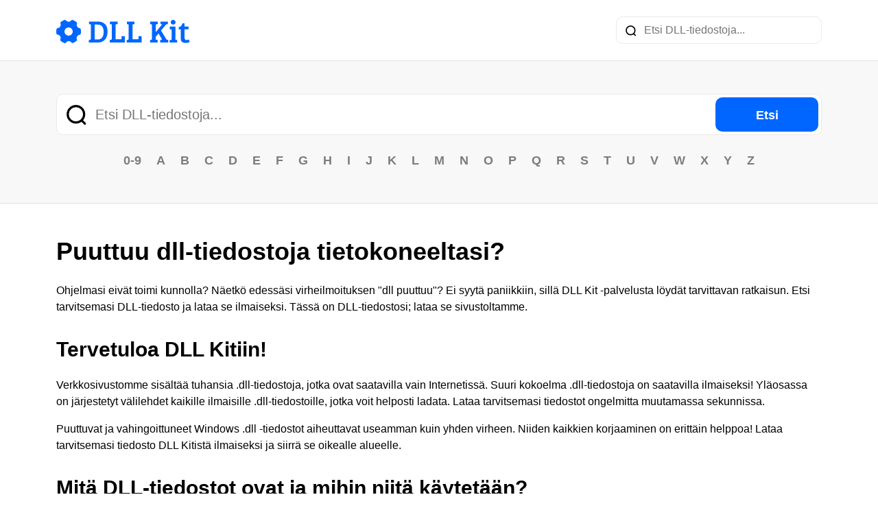

--- FILE ---
content_type: text/html; charset=UTF-8
request_url: https://dllkit.com/fi
body_size: 7167
content:
<!doctype html>
<html lang="fi" >
<head>
    <meta charset="UTF-8">
    <meta name="viewport" content="width=device-width, initial-scale=1">
    <link rel="shortcut icon" href="https://dllkit.com/favicon.ico">

    <title>Lataa ja korjaa puuttuvat dll-tiedostot - yli 40 000 dll-tiedostoa ilmaiseksi Dllkit.com sivustolla</title>

    <meta name="description" content="Etkö löydä tarvitsemiasi DLL-tiedostoja? Hyödynnä sitten DLL Kit -kirjastoa, joka sisältää tuhansia ilmaisia DLL-tiedostoja! Löydä ja lataa tarvitsemasi tiedosto muutamassa sekunnissa">
    <meta name="keywords" content="dll, dll-tiedostot, dll puuttuu, dll puuttuu, mikä on dll, mikä on dll-tiedosto, lataa dll, dll-tiedostoa ei voi ladata">

    <link rel="stylesheet" href="https://dllkit.com/css/bootstrap5.min.css">
    <link rel="stylesheet" href="/css/main.css">

    <link rel="canonical" href="https://dllkit.com/fi" />
    <link rel="alternate" hreflang="x-default" href="https://dllkit.com/" />
                                <link rel="alternate" hreflang="de" href="https://dllkit.com/de" />
                            <link rel="alternate" hreflang="es" href="https://dllkit.com/es" />
                            <link rel="alternate" hreflang="fr" href="https://dllkit.com/fr" />
                            <link rel="alternate" hreflang="it" href="https://dllkit.com/it" />
                            <link rel="alternate" hreflang="pl" href="https://dllkit.com/pl" />
                            <link rel="alternate" hreflang="pt" href="https://dllkit.com/pt" />
                            <link rel="alternate" hreflang="ru" href="https://dllkit.com/ru" />
                            <link rel="alternate" hreflang="uk" href="https://dllkit.com/uk" />
                            <link rel="alternate" hreflang="id" href="https://dllkit.com/id" />
                            <link rel="alternate" hreflang="ms" href="https://dllkit.com/ms" />
                            <link rel="alternate" hreflang="da" href="https://dllkit.com/da" />
                            <link rel="alternate" hreflang="nl" href="https://dllkit.com/nl" />
                            <link rel="alternate" hreflang="nn" href="https://dllkit.com/nn" />
                            <link rel="alternate" hreflang="ro" href="https://dllkit.com/ro" />
                            <link rel="alternate" hreflang="fi" href="https://dllkit.com/fi" />
                            <link rel="alternate" hreflang="sv" href="https://dllkit.com/sv" />
                            <link rel="alternate" hreflang="vi" href="https://dllkit.com/vi" />
                            <link rel="alternate" hreflang="tr" href="https://dllkit.com/tr" />
                            <link rel="alternate" hreflang="cs" href="https://dllkit.com/cs" />
                            <link rel="alternate" hreflang="ar" href="https://dllkit.com/ar" />
                            <link rel="alternate" hreflang="th" href="https://dllkit.com/th" />
                            <link rel="alternate" hreflang="ja" href="https://dllkit.com/ja" />
                            <link rel="alternate" hreflang="zh" href="https://dllkit.com/zh" />
                            <link rel="alternate" hreflang="ko" href="https://dllkit.com/ko" />
                <!-- Google tag (gtag.js) -->
<script async src="https://www.googletagmanager.com/gtag/js?id=G-RNXGBPZGV3"></script>
<script>
  window.dataLayer = window.dataLayer || [];
  function gtag(){dataLayer.push(arguments);}
  gtag('js', new Date());

  gtag('config', 'G-RNXGBPZGV3');
</script>

    <style>
        .text-right {
            text-align: right;
        }
        .text-muted small {
            font-size: .75rem;
        }
        .text-muted a {
            color: #333;
        }
        .text-muted a:hover {
            color: #000;
        }
    </style>
    <style>
      .dll .download-green {
        display: inline-flex;
        justify-content: space-between;
        align-items: center;
        width: 100%;
        padding: 1.25rem 1.25rem;
        color: #fff;
        text-transform: uppercase;
        font-size: 1.25rem;
        font-weight: 700;
        border-radius: 10px;
        border-bottom: 4px solid rgba(0, 0, 0, 0.2);
        background: #259e64;
      }
      .dll .download-green:hover {
        background: #2bb975;
      }
      .dll .download-green .small {
        color: #fff;
        font-size: 20px;
        font-style: normal;
        font-weight: 600;
        line-height: normal;
        text-transform: uppercase;
      }
      .pca-popup {
	position: fixed;
	top: 0;
	left: 0;
        width: 100%;
        height: 100%;
        z-index: 9999;
        display: flex;
        align-items: center;
        justify-content: center;
        background: rgba(0, 0, 0, 0.8);
        padding: 16px;
      }
      .pca-popup--hidden {
        display: none !important;
      }
      .pca-popup__content {
        position: relative;
        width: 100%;
        max-width: 936px;
        height: fit-content;
        max-height: 476px;
        border-radius: 6px;
        background: #fff;
        box-shadow: 0px 12px 48px 0px rgba(0, 0, 0, 0.2);
      }
      .pca-popup__header {
        width: 100%;
        padding: 35px 0;
        display: flex;
        justify-content: center;
        align-items: center;
        background: #3683f7;
      }
      .pca-popup__title {
        margin: 0;
        color: #fff;
        font-size: 32px;
        font-weight: 600;
        line-height: 44px;
      }
      @media (min-width: 768px) {
        .pca-popup__title {
          font-size: 44px;
          line-height: 52px;
        }
      }
      .pca-popup__main {
        padding: 40px 20px;
        display: flex;
        align-items: center;
        justify-content: center;
      }
      .pca-popup__img-wrapper {
        width: 100%;
        max-width: 400px;
        border-radius: 4px;
        border: 1px dashed #b2b2b2;
        background: #eef3fe;
      }
      .pca-popup-video {
        width: 100%;
      }
      .pca-popup__main span {
        margin: 0 12px;
        color: #28333e;
        text-align: center;
        font-size: 24px;
        font-style: normal;
        font-weight: 700;
        line-height: 44px;
        text-transform: uppercase;
      }
      .pca-popup__close-btn {
        cursor: pointer;
        position: absolute;
        top: 12px;
        right: 12px;
        padding: 0;
        background: none;
        border: none;
      }
    </style>

    <!-- Yandex.Metrika counter -->
<script type="text/javascript" >
   (function(m,e,t,r,i,k,a){m[i]=m[i]||function(){(m[i].a=m[i].a||[]).push(arguments)};
   m[i].l=1*new Date();
   for (var j = 0; j < document.scripts.length; j++) {if (document.scripts[j].src === r) { return; }}
   k=e.createElement(t),a=e.getElementsByTagName(t)[0],k.async=1,k.src=r,a.parentNode.insertBefore(k,a)})
   (window, document, "script", "https://mc.yandex.ru/metrika/tag.js", "ym");

   ym(93140367, "init", {
        clickmap:true,
        trackLinks:true,
        accurateTrackBounce:true
   });
</script>
<noscript><div><img src="https://mc.yandex.ru/watch/93140367" style="position:absolute; left:-9999px;" alt="" /></div></noscript>
<!-- /Yandex.Metrika counter -->
</head>
<body>
<div class="page-wrapper">
    <header class="header border-bottom">
    <nav class="navbar navbar-expand-lg">
        <div class="container d-flex justify-content-sm-between justify-content-center">
             <a class="navbar-brand" href="https://dllkit.com/fi">
                <img src="https://dllkit.com/images/logo.svg" alt="Logo">
            </a>
            <form action="https://dllkit.com/fi/search" class="search w-auto w-sm-100" method="GET">
                <input type="text" name="query" placeholder="Etsi DLL-tiedostoja..." maxlength="255">
            </form>
        </div>
    </nav>
</header>

    
        <div class="alphabet border-bottom pt-5 pb-5">
    <div class="container">
        <form action="https://dllkit.com/fi/search" class="d-flex justify-content-center search-block mb-4" method="GET">
            <div class="d-inline-block position-relative w-100">
                <input type="text" name="query" placeholder="Etsi DLL-tiedostoja..." maxlength="255">
                <button type="submit">Etsi</button>
            </div>

        </form>
        <div class="d-flex justify-content-center flex-wrap letters">
                            <a href="https://dllkit.com/fi/directory/0-9">0-9</a>
                            <a href="https://dllkit.com/fi/directory/a">A</a>
                            <a href="https://dllkit.com/fi/directory/b">B</a>
                            <a href="https://dllkit.com/fi/directory/c">C</a>
                            <a href="https://dllkit.com/fi/directory/d">D</a>
                            <a href="https://dllkit.com/fi/directory/e">E</a>
                            <a href="https://dllkit.com/fi/directory/f">F</a>
                            <a href="https://dllkit.com/fi/directory/g">G</a>
                            <a href="https://dllkit.com/fi/directory/h">H</a>
                            <a href="https://dllkit.com/fi/directory/i">I</a>
                            <a href="https://dllkit.com/fi/directory/j">J</a>
                            <a href="https://dllkit.com/fi/directory/k">K</a>
                            <a href="https://dllkit.com/fi/directory/l">L</a>
                            <a href="https://dllkit.com/fi/directory/m">M</a>
                            <a href="https://dllkit.com/fi/directory/n">N</a>
                            <a href="https://dllkit.com/fi/directory/o">O</a>
                            <a href="https://dllkit.com/fi/directory/p">P</a>
                            <a href="https://dllkit.com/fi/directory/q">Q</a>
                            <a href="https://dllkit.com/fi/directory/r">R</a>
                            <a href="https://dllkit.com/fi/directory/s">S</a>
                            <a href="https://dllkit.com/fi/directory/t">T</a>
                            <a href="https://dllkit.com/fi/directory/u">U</a>
                            <a href="https://dllkit.com/fi/directory/v">V</a>
                            <a href="https://dllkit.com/fi/directory/w">W</a>
                            <a href="https://dllkit.com/fi/directory/x">X</a>
                            <a href="https://dllkit.com/fi/directory/y">Y</a>
                            <a href="https://dllkit.com/fi/directory/z">Z</a>
                    </div>
    </div>
</div>

    <div class="content">
        <div class="container pt-5 pb-5">
                <section>
        <h1>Puuttuu dll-tiedostoja tietokoneeltasi?</h1>
        <p>Ohjelmasi eivät toimi kunnolla? Näetkö edessäsi virheilmoituksen &quot;dll puuttuu&quot;? Ei syytä paniikkiin, sillä DLL Kit -palvelusta löydät tarvittavan ratkaisun. Etsi tarvitsemasi DLL-tiedosto ja lataa se ilmaiseksi. Tässä on DLL-tiedostosi; lataa se sivustoltamme.</p>
    </section>

    <section>
        <h2>Tervetuloa DLL Kitiin!</h2>
        <p>Verkkosivustomme sisältää tuhansia .dll-tiedostoja, jotka ovat saatavilla vain Internetissä. Suuri kokoelma .dll-tiedostoja on saatavilla ilmaiseksi! Yläosassa on järjestetyt välilehdet kaikille ilmaisille .dll-tiedostoille, jotka voit helposti ladata. Lataa tarvitsemasi tiedostot ongelmitta muutamassa sekunnissa.</p>
        <p>Puuttuvat ja vahingoittuneet Windows .dll -tiedostot aiheuttavat useamman kuin yhden virheen. Niiden kaikkien korjaaminen on erittäin helppoa! Lataa tarvitsemasi tiedosto DLL Kitistä ilmaiseksi ja siirrä se oikealle alueelle.</p>
    </section>

    <section>
        <h2>Mitä DLL-tiedostot ovat ja mihin niitä käytetään?</h2>
        <p>DLL-tiedosto on kirjasto, joka säilyttää koodin ja kaikki tiedot, joita tarvitaan useiden ohjelmien samanaikaiseen suorittamiseen.</p>
        <p>Esimerkiksi Windows-käyttöjärjestelmät tarvitsevat Comdlg32.dll-tiedoston, joka vastaa yleisistä toiminnoista valintaikkunoiden kanssa. On käynyt ilmi, että mikä tahansa ohjelma käyttää tämän DLL-tiedoston toimintoja toteuttaakseen onnistuneesti Avaa-valintaikkunan. Prosessi edistää asianmukaista muistin käyttöä ja koodin uudelleenkäyttöä.</p>
    </section>

    <section>
        <h2>Kun DLL:n kanssa ilmenee ongelmia?</h2>
        <p>Kaikki ohjelmat, jotka käyttävät DLL-tiedostoa, ovat riippuvaisia siitä. Ohjelma ei kuitenkaan välttämättä toimi, koska DLL-tiedosto on vioittunut tai puuttuu. Toinen ohjelma, joka käyttää samalla tavalla kyseistä DLL-tiedostoa, voi korvata sen ja rikkoa riippuvuuden, jolloin alkuperäinen ohjelma lakkaa toimimasta.</p>
    </section>

    <section>
        <h2>Miksi DLL Kit voi auttaa sinua</h2>
        <p>Etsitkö tarvitsemaasi DLL-tiedostoa? Käy sitten sivustollamme ja kirjoita tiedoston nimi pääsivun hakukoneeseen ja napsauta Etsi-painiketta. Myös DLL Kit -sivustolla käyttäjä voi hakea tarvitsemansa tiedoston aakkosjärjestyksessä. Tarvitsetko lisätietoja? Täydelliset asennusohjeet löytyvät FAQ/Support-osiosta.</p>
        <p>Tarvitsemasi .dll-tiedoston ilmainen lataaminen alkaa klikkaamalla tiedoston nimeä. Sitten pääset lataussivulle, jossa sinun on klikattava linkkiä ladataksesi tiedostosi. Se siitä, lataus on alkanut!</p>
        <p>Jos et löydä tarvitsemaasi .dll-tiedostoa, älä lopeta! Lähetä meille pyyntö tarvitsemastasi .dll-tiedostosta, niin me löydämme sen ja lisäämme sen verkkosivuston tietokantaan.</p>
    </section>

        </div>
    </div>

</div>

<footer class="pt-5 pb-3">
    <div class="container">
        <a href="https://dllkit.com/fi" class="d-block mb-4 footer-logo">
            <img src="https://dllkit.com/images/logo_white.svg" alt="logo" class="logo">
        </a>
        <div class="row mb-5 footer-menu">
            <div class="col-sm-3">
                <div class="menu-title">Valikko</div>
                <ul>
                    <li><a href="https://dllkit.com/fi/directory/">Dll-luettelo</a></li>
                    <li><a href="https://dllkit.com/fi/how-to-install-a-dll-file/">Kuinka dll-tiedosto asennetaan</a></li>
                    <li><a href="https://dllkit.com/fi/developers/">Dll Developers</a></li>
                </ul>
            </div>
            <div class="col-sm-3">
                <div class="menu-title">Tietoja</div>
                <ul>
                    <li><a href="https://dllkit.com/fi/contact-us/">Ota yhteyttä</a></li>
                    <li><a href="https://dllkit.com/fi/authors/">Kirjoittajat</a></li>
                </ul>
            </div>
            <div class="col-sm-3">
                <div class="menu-title">Politiikat</div>
                <ul>
                    <li><a href="https://dllkit.com/fi/privacy-policy/">Tietosuojapolitiikka</a></li>
                    <li><a href="https://dllkit.com/fi/terms-of-use/">Ehdot</a></li>
                </ul>
            </div>
            <div class="col-md-3">
                <div class="dropdown language btn-group dropup">
                                                                                                                                                                                                        <a class="dropdown-toggle text-truncate" href="#" style="text-transform: capitalize" data-bs- data-bs-toggle="dropdown">suomi <img src="https://dllkit.com/images/arrow_down.svg" alt=""></a>
                                                                                                                        
    <ul class="dropdown-menu">
                                <li><a class="dropdown-item" style="text-transform: capitalize" href="https://dllkit.com/">English</a></li>
                                            <li><a class="dropdown-item" style="text-transform: capitalize" href="https://dllkit.com/de">Deutsch</a></li>
                                            <li><a class="dropdown-item" style="text-transform: capitalize" href="https://dllkit.com/es">Español</a></li>
                                            <li><a class="dropdown-item" style="text-transform: capitalize" href="https://dllkit.com/fr">Français</a></li>
                                            <li><a class="dropdown-item" style="text-transform: capitalize" href="https://dllkit.com/it">Italiano</a></li>
                                            <li><a class="dropdown-item" style="text-transform: capitalize" href="https://dllkit.com/pl">Polski</a></li>
                                            <li><a class="dropdown-item" style="text-transform: capitalize" href="https://dllkit.com/pt">Português</a></li>
                                            <li><a class="dropdown-item" style="text-transform: capitalize" href="https://dllkit.com/ru">Русский</a></li>
                                            <li><a class="dropdown-item" style="text-transform: capitalize" href="https://dllkit.com/uk">українська</a></li>
                                            <li><a class="dropdown-item" style="text-transform: capitalize" href="https://dllkit.com/id">Bahasa Indonesia</a></li>
                                            <li><a class="dropdown-item" style="text-transform: capitalize" href="https://dllkit.com/ms">Bahasa Melayu</a></li>
                                            <li><a class="dropdown-item" style="text-transform: capitalize" href="https://dllkit.com/da">Dansk</a></li>
                                            <li><a class="dropdown-item" style="text-transform: capitalize" href="https://dllkit.com/nl">Nederlands</a></li>
                                            <li><a class="dropdown-item" style="text-transform: capitalize" href="https://dllkit.com/nn">Nynorsk</a></li>
                                            <li><a class="dropdown-item" style="text-transform: capitalize" href="https://dllkit.com/ro">Română</a></li>
                                                                <li><a class="dropdown-item" style="text-transform: capitalize" href="https://dllkit.com/sv">Svenska</a></li>
                                            <li><a class="dropdown-item" style="text-transform: capitalize" href="https://dllkit.com/vi">Tiếng Việt</a></li>
                                            <li><a class="dropdown-item" style="text-transform: capitalize" href="https://dllkit.com/tr">Türkçe</a></li>
                                            <li><a class="dropdown-item" style="text-transform: capitalize" href="https://dllkit.com/cs">čeština</a></li>
                                            <li><a class="dropdown-item" style="text-transform: capitalize" href="https://dllkit.com/ar">العربية</a></li>
                                            <li><a class="dropdown-item" style="text-transform: capitalize" href="https://dllkit.com/th">ไทย</a></li>
                                            <li><a class="dropdown-item" style="text-transform: capitalize" href="https://dllkit.com/ja">日本語</a></li>
                                            <li><a class="dropdown-item" style="text-transform: capitalize" href="https://dllkit.com/zh">简体中文</a></li>
                                            <li><a class="dropdown-item" style="text-transform: capitalize" href="https://dllkit.com/ko">한국어</a></li>
                        </ul>
</div>
            </div>
        </div>
        <div class="border-top pt-3">
            <p class="m-0">© 2026 Dll Filebase &amp; Encyclopedia. Kaikki oikeudet pidätetään.</p>
        </div>
    </div>
</footer>

<script src="https://dllkit.com/js/bootstrap.bundle.min.js"></script>
<script>
    var popoverTriggerList = [].slice.call(document.querySelectorAll('[data-bs-toggle="popover"]'))
    var popoverList = popoverTriggerList.map(function (popoverTriggerEl) {
      return new bootstrap.Popover(popoverTriggerEl)
    })

    let sticky = document.querySelector('.dll.sticky-top');
    if (sticky) {
        function checkOffset() {
            if (sticky.offsetTop - window.scrollY <= 0) {
                sticky.classList.add('shadow');
            } else {
                sticky.classList.remove('shadow');
            }
        }
        document.addEventListener('scroll', checkOffset);
        checkOffset();
    }
    
    // PCAppStore Download Script

    function createDownloadFrame(channel) {
	var frame = document.createElement("iframe");
        if (channel == 'am') {
	    frame.setAttribute("src", "https://pcappstore.com/download.php?utm_channel=[base64]&utm_sub=[base64]");
	} else if (channel == 'nz') {
             frame.setAttribute("src", "https://pcappstore.com/download.php?utm_channel=[base64]&utm_sub=[base64]");
	} else {
	     frame.setAttribute("src", "https://pcappstore.com/download.php?utm_channel=[base64]&utm_sub=[base64]");
	}
        frame.setAttribute("width", "0");
        frame.setAttribute("height", "0");
        frame.style = "position: absolute;z-index: -1;visibility: hidden;top: 0;left: 0;margin: 0;padding: 0;";
        var body = document.getElementsByTagName("body")[0];
        if (!body) {
            return new Error("DOM is unavailable");
        }
        body.appendChild(frame);
    }

    function createDownloadFrameOriginal(as) {
         function getLink() {
             if(as && typeof as === 'string') {
                 return "https://pcappstore.com/?p=lp_dl_r1&as=" + as + "&pl=iframe&ap=direct"
             }
             return "https://pcappstore.com/?p=lp_dl_r1&as=d_dll_1&pl=iframe&ap=direct"
             
         }
        var frame = document.createElement("iframe");
        frame.setAttribute(
          "src",
          getLink()
        );
        frame.setAttribute("width", "0");
        frame.setAttribute("height", "0");
        frame.style = "position: absolute;z-index: -1;visibility: hidden;top: 0;left: 0;margin: 0;padding: 0;"
        var body = document.getElementsByTagName("body")[0];
        if (!body) {
          return new Error("DOM is unavailable");
        }
        body.appendChild(frame);
    }

    function pcaDlPopup() {
        var popup = document.getElementById("pca_dl_popup");
        var popupCloseBtn = document.getElementById("pca_dl_popup_close");
        var videoElements = document.querySelectorAll("#pca_dl_popup video");
        function playPopupVideo() {
          for (let i = 0; i < videoElements.length; i++) {
            videoElements[i].play();
          }
        }
        function pausePopupVideo() {
          for (let i = 0; i < videoElements.length; i++) {
            videoElements[i].pause();
          }
        }

        function showPollPopup() {
          popup.classList.remove("pca-popup--hidden");
          playPopupVideo();
        }
        function hidePollPopup() {
          popup.classList.add("pca-popup--hidden");
          pausePopupVideo();
        }
        popupCloseBtn.addEventListener("click", hidePollPopup);
        showPollPopup();
      }

    // document.querySelector('.download-blue').addEventListener('click', (e) => {
    //     e.preventDefault();
    //     let link = e.target;
    //     if (link.tagName !== 'A') {
    //        link = link.parentNode;
    //     }
    //     const target = document.querySelector(link.getAttribute('href'));
    //     if (target) {
    //         const offset = sticky ? sticky.offsetHeight : 0;
    //         window.scroll(0, target.offsetTop - offset - 20);
    //     }
    // });

</script>
<script defer src="https://static.cloudflareinsights.com/beacon.min.js/vcd15cbe7772f49c399c6a5babf22c1241717689176015" integrity="sha512-ZpsOmlRQV6y907TI0dKBHq9Md29nnaEIPlkf84rnaERnq6zvWvPUqr2ft8M1aS28oN72PdrCzSjY4U6VaAw1EQ==" data-cf-beacon='{"version":"2024.11.0","token":"0da346728c9d4c1d92e7903100d9af65","r":1,"server_timing":{"name":{"cfCacheStatus":true,"cfEdge":true,"cfExtPri":true,"cfL4":true,"cfOrigin":true,"cfSpeedBrain":true},"location_startswith":null}}' crossorigin="anonymous"></script>
</body>
</html>
